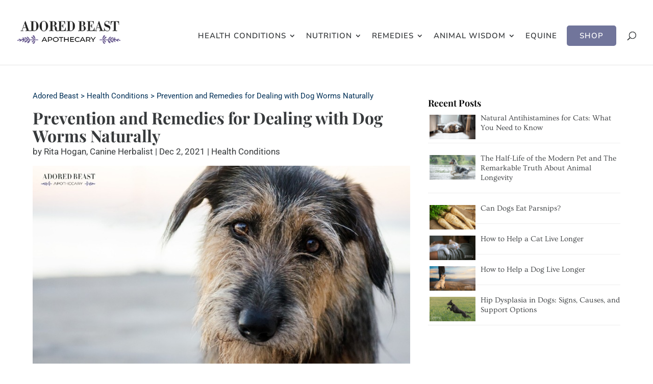

--- FILE ---
content_type: text/css
request_url: https://blog.adoredbeast.com/wp-content/et-cache/53494/et-divi-dynamic-tb-50354-tb-50508-53494-late.css?ver=1761755528
body_size: 107
content:
@font-face{font-family:ETmodules;font-display:block;src:url(//blog.adoredbeast.com/wp-content/themes/Divi/core/admin/fonts/modules/social/modules.eot);src:url(//blog.adoredbeast.com/wp-content/themes/Divi/core/admin/fonts/modules/social/modules.eot?#iefix) format("embedded-opentype"),url(//blog.adoredbeast.com/wp-content/themes/Divi/core/admin/fonts/modules/social/modules.woff) format("woff"),url(//blog.adoredbeast.com/wp-content/themes/Divi/core/admin/fonts/modules/social/modules.ttf) format("truetype"),url(//blog.adoredbeast.com/wp-content/themes/Divi/core/admin/fonts/modules/social/modules.svg#ETmodules) format("svg");font-weight:400;font-style:normal}

--- FILE ---
content_type: text/css
request_url: https://blog.adoredbeast.com/wp-content/et-cache/global/et-divi-customizer-global.min.css?ver=1743081043
body_size: 4272
content:
body,.et_pb_column_1_2 .et_quote_content blockquote cite,.et_pb_column_1_2 .et_link_content a.et_link_main_url,.et_pb_column_1_3 .et_quote_content blockquote cite,.et_pb_column_3_8 .et_quote_content blockquote cite,.et_pb_column_1_4 .et_quote_content blockquote cite,.et_pb_blog_grid .et_quote_content blockquote cite,.et_pb_column_1_3 .et_link_content a.et_link_main_url,.et_pb_column_3_8 .et_link_content a.et_link_main_url,.et_pb_column_1_4 .et_link_content a.et_link_main_url,.et_pb_blog_grid .et_link_content a.et_link_main_url,body .et_pb_bg_layout_light .et_pb_post p,body .et_pb_bg_layout_dark .et_pb_post p{font-size:16px}.et_pb_slide_content,.et_pb_best_value{font-size:18px}body{color:#373a3c}h1,h2,h3,h4,h5,h6{color:#373a3c}body{line-height:1.6em}#et_search_icon:hover,.mobile_menu_bar:before,.mobile_menu_bar:after,.et_toggle_slide_menu:after,.et-social-icon a:hover,.et_pb_sum,.et_pb_pricing li a,.et_pb_pricing_table_button,.et_overlay:before,.entry-summary p.price ins,.et_pb_member_social_links a:hover,.et_pb_widget li a:hover,.et_pb_filterable_portfolio .et_pb_portfolio_filters li a.active,.et_pb_filterable_portfolio .et_pb_portofolio_pagination ul li a.active,.et_pb_gallery .et_pb_gallery_pagination ul li a.active,.wp-pagenavi span.current,.wp-pagenavi a:hover,.nav-single a,.tagged_as a,.posted_in a{color:#003057}.et_pb_contact_submit,.et_password_protected_form .et_submit_button,.et_pb_bg_layout_light .et_pb_newsletter_button,.comment-reply-link,.form-submit .et_pb_button,.et_pb_bg_layout_light .et_pb_promo_button,.et_pb_bg_layout_light .et_pb_more_button,.et_pb_contact p input[type="checkbox"]:checked+label i:before,.et_pb_bg_layout_light.et_pb_module.et_pb_button{color:#003057}.footer-widget h4{color:#003057}.et-search-form,.nav li ul,.et_mobile_menu,.footer-widget li:before,.et_pb_pricing li:before,blockquote{border-color:#003057}.et_pb_counter_amount,.et_pb_featured_table .et_pb_pricing_heading,.et_quote_content,.et_link_content,.et_audio_content,.et_pb_post_slider.et_pb_bg_layout_dark,.et_slide_in_menu_container,.et_pb_contact p input[type="radio"]:checked+label i:before{background-color:#003057}.container,.et_pb_row,.et_pb_slider .et_pb_container,.et_pb_fullwidth_section .et_pb_title_container,.et_pb_fullwidth_section .et_pb_title_featured_container,.et_pb_fullwidth_header:not(.et_pb_fullscreen) .et_pb_fullwidth_header_container{max-width:1200px}.et_boxed_layout #page-container,.et_boxed_layout.et_non_fixed_nav.et_transparent_nav #page-container #top-header,.et_boxed_layout.et_non_fixed_nav.et_transparent_nav #page-container #main-header,.et_fixed_nav.et_boxed_layout #page-container #top-header,.et_fixed_nav.et_boxed_layout #page-container #main-header,.et_boxed_layout #page-container .container,.et_boxed_layout #page-container .et_pb_row{max-width:1360px}a{color:#66839a}.nav li ul{border-color:#66839a}.et_secondary_nav_enabled #page-container #top-header{background-color:#f0f0f0!important}#et-secondary-nav li ul{background-color:#f0f0f0}#et-secondary-nav li ul{background-color:#678499}#top-header,#top-header a{color:#383a3d}#et-secondary-nav li ul a{color:#ffffff}.et_header_style_centered .mobile_nav .select_page,.et_header_style_split .mobile_nav .select_page,.et_nav_text_color_light #top-menu>li>a,.et_nav_text_color_dark #top-menu>li>a,#top-menu a,.et_mobile_menu li a,.et_nav_text_color_light .et_mobile_menu li a,.et_nav_text_color_dark .et_mobile_menu li a,#et_search_icon:before,.et_search_form_container input,span.et_close_search_field:after,#et-top-navigation .et-cart-info{color:#373a3c}.et_search_form_container input::-moz-placeholder{color:#373a3c}.et_search_form_container input::-webkit-input-placeholder{color:#373a3c}.et_search_form_container input:-ms-input-placeholder{color:#373a3c}#main-header .nav li ul a{color:rgba(0,0,0,0.7)}#top-menu li a{font-size:15px}body.et_vertical_nav .container.et_search_form_container .et-search-form input{font-size:15px!important}#top-menu li a,.et_search_form_container input{font-weight:normal;font-style:normal;text-transform:uppercase;text-decoration:none;letter-spacing:1px}.et_search_form_container input::-moz-placeholder{font-weight:normal;font-style:normal;text-transform:uppercase;text-decoration:none;letter-spacing:1px}.et_search_form_container input::-webkit-input-placeholder{font-weight:normal;font-style:normal;text-transform:uppercase;text-decoration:none;letter-spacing:1px}.et_search_form_container input:-ms-input-placeholder{font-weight:normal;font-style:normal;text-transform:uppercase;text-decoration:none;letter-spacing:1px}#top-menu li.current-menu-ancestor>a,#top-menu li.current-menu-item>a,#top-menu li.current_page_item>a{color:#003057}.footer-widget,.footer-widget li,.footer-widget li a,#footer-info{font-size:14px}.footer-widget .et_pb_widget div,.footer-widget .et_pb_widget ul,.footer-widget .et_pb_widget ol,.footer-widget .et_pb_widget label{line-height:1.7em}#et-footer-nav .bottom-nav li.current-menu-item a{color:#2ea3f2}body .et_pb_button{font-size:18px;background-color:#003057;border-width:0px!important;border-radius:35px;font-weight:normal;font-style:normal;text-transform:uppercase;text-decoration:none;}body.et_pb_button_helper_class .et_pb_button,body.et_pb_button_helper_class .et_pb_module.et_pb_button{color:#ffffff}body .et_pb_button:after{font-size:28.8px}body .et_pb_bg_layout_light.et_pb_button:hover,body .et_pb_bg_layout_light .et_pb_button:hover,body .et_pb_button:hover{color:#ffffff!important;background-color:#66839a;border-radius:35px}h1,h2,h3,h4,h5,h6,.et_quote_content blockquote p,.et_pb_slide_description .et_pb_slide_title{font-weight:bold;font-style:normal;text-transform:none;text-decoration:none;line-height:1.1em}body.home-posts #left-area .et_pb_post .post-meta,body.archive #left-area .et_pb_post .post-meta,body.search #left-area .et_pb_post .post-meta,body.single #left-area .et_pb_post .post-meta{line-height:1.3em}body.home-posts #left-area .et_pb_post h2,body.archive #left-area .et_pb_post h2,body.search #left-area .et_pb_post h2,body.single .et_post_meta_wrapper h1{font-weight:bold;font-style:normal;text-transform:none;text-decoration:none}@media only screen and (min-width:981px){.et_header_style_left #et-top-navigation,.et_header_style_split #et-top-navigation{padding:50px 0 0 0}.et_header_style_left #et-top-navigation nav>ul>li>a,.et_header_style_split #et-top-navigation nav>ul>li>a{padding-bottom:50px}.et_header_style_split .centered-inline-logo-wrap{width:100px;margin:-100px 0}.et_header_style_split .centered-inline-logo-wrap #logo{max-height:100px}.et_pb_svg_logo.et_header_style_split .centered-inline-logo-wrap #logo{height:100px}.et_header_style_centered #top-menu>li>a{padding-bottom:18px}.et_header_style_slide #et-top-navigation,.et_header_style_fullscreen #et-top-navigation{padding:41px 0 41px 0!important}.et_header_style_centered #main-header .logo_container{height:100px}#logo{max-height:35%}.et_pb_svg_logo #logo{height:35%}.et_header_style_centered.et_hide_primary_logo #main-header:not(.et-fixed-header) .logo_container,.et_header_style_centered.et_hide_fixed_logo #main-header.et-fixed-header .logo_container{height:18px}.et-fixed-header #top-menu li a{font-size:14px}body.home-posts #left-area .et_pb_post .post-meta,body.archive #left-area .et_pb_post .post-meta,body.search #left-area .et_pb_post .post-meta,body.single #left-area .et_pb_post .post-meta{font-size:18px}}@media only screen and (min-width:1500px){.et_pb_row{padding:30px 0}.et_pb_section{padding:60px 0}.single.et_pb_pagebuilder_layout.et_full_width_page .et_post_meta_wrapper{padding-top:90px}.et_pb_fullwidth_section{padding:0}}@media only screen and (max-width:980px){.et_header_style_centered .mobile_nav .select_page,.et_header_style_split .mobile_nav .select_page,.et_mobile_menu li a,.mobile_menu_bar:before,.et_nav_text_color_light #top-menu>li>a,.et_nav_text_color_dark #top-menu>li>a,#top-menu a,.et_mobile_menu li a,#et_search_icon:before,#et_top_search .et-search-form input,.et_search_form_container input,#et-top-navigation .et-cart-info{color:rgba(0,0,0,0.6)}.et_close_search_field:after{color:rgba(0,0,0,0.6)!important}.et_search_form_container input::-moz-placeholder{color:rgba(0,0,0,0.6)}.et_search_form_container input::-webkit-input-placeholder{color:rgba(0,0,0,0.6)}.et_search_form_container input:-ms-input-placeholder{color:rgba(0,0,0,0.6)}}	h1,h2,h3,h4,h5,h6{font-family:'Ovo',Georgia,"Times New Roman",serif}body,input,textarea,select{font-family:'Roboto',Helvetica,Arial,Lucida,sans-serif}.et_pb_button{font-family:'Roboto',Helvetica,Arial,Lucida,sans-serif}#main-header,#et-top-navigation{font-family:'Nunito Sans',Helvetica,Arial,Lucida,sans-serif}body #page-container #sidebar{width:30%}body #page-container #left-area{width:70%}.et_right_sidebar #main-content .container:before{right:30%!important}.et_left_sidebar #main-content .container:before{left:30%!important}#main-header .nav li ul a{text-transform:capitalize!important}.et-search-form,.nav li ul,.et_mobile_menu,.footer-widget li:before,.et_pb_pricing li:before{border-color:#66839a!important}.swp_social_panel{margin-bottom:30px!important;max-width:600px}@media (max-width:1099px){.menu-remedies a:before{content:url(https://blog.adoredbeast.com/wp-content/uploads/2020/10/Remedies-icon.png)!important;float:left;font-size:55px;margin-right:15px;margin-top:-5px}.menu-equine a:before{content:url(https://blog.adoredbeast.com/wp-content/uploads/2022/03/Equine1.png)!important;float:left;font-size:55px;margin-right:15px;margin-top:-5px}.menu-wisdom a:before{content:url(https://blog.adoredbeast.com/wp-content/uploads/2020/10/wisdom-icon.png)!important;float:left;font-size:55px;margin-right:15px;margin-top:-5px}et_mobile_menu li li{padding-left:0%}.menu-nutrition a:before{content:url(https://blog.adoredbeast.com/wp-content/uploads/2020/10/Nutrition-icon.png)!important;float:left;font-size:55px;margin-right:15px;margin-top:-5px}.menu-health a:before{content:url(https://blog.adoredbeast.com/wp-content/uploads/2020/10/Health-Conditions-1.png)!important;float:left;font-size:55px;margin-right:15px;margin-top:-5px}.menu-supplements a:before{content:url(https://blog.adoredbeast.com/wp-content/uploads/2020/10/Supplements.png)!important;float:left;font-size:55px;margin-right:15px;margin-top:-5px}.sub-menu a:before{content:url(https://blg.adoredbeast.com/wp-content/uploads/2020/10/Nutrition-icon.png)!important;padding:0%!important;padding-left:12%!important;margin-right:0px!important}}span.nav-previous{max-width:360px!important;padding-bottom:25px!important}span.nav-next{max-width:360px!important}.et_pb_image img{padding-bottom:25px}.et_pb_css_mix_blend_mode_passthrough p{padding-bottom:1.6em}.wp-block-group.has-background{margin-bottom:20px}.single-post h1{padding-bottom:0px!important}.fullwidth-post-content h2{padding-bottom:0px!important;padding-top:10px!important}.fullwidth-post-content h3{padding-bottom:0px!important;padding-top:10px!important}.fullwidth-post-content h4{padding-bottom:0px!important;padding-top:10px!important}.fullwidth-post-content h5{padding-bottom:0px!important;padding-top:10px!important}.fullwidth-post-content h6{padding-bottom:0px!important;padding-top:10px!important}@media(max-width:980px){.single-post h4{padding-bottom:0px!important}}.shared-counts-wrap.style-fancy{max-width:470px;margin-bottom:30px!important}@media only screen and (min-width:768px){.custom-blog .et_pb_post .entry-featured-image-url{width:50%;float:left;margin-bottom:5%;margin-right:3%}}@media only screen and (min-width:768px){.et_pb_blog_0_tb_body .et_pb_post .entry-title a,.et_pb_blog_0_tb_body .not-found-title{overflow:hidden;text-overflow:ellipsis;display:-webkit-box;-webkit-line-clamp:2;-webkit-box-orient:vertical}}.et_pb_blog_0_tb_body .et_pb_post .post-content,.et_pb_blog_0_tb_body.et_pb_bg_layout_light .et_pb_post .post-content p,.et_pb_blog_0_tb_body.et_pb_bg_layout_dark .et_pb_post .post-content p{text-align:left;overflow:hidden;text-overflow:ellipsis;display:-webkit-box;-webkit-line-clamp:4;-webkit-box-orient:vertical}.custom-blog .et_pb_post .entry-featured-image-url{margin-bottom:15px}.custom-blog h2{padding-bottom:6px}.woocommerce #reviews #comments ol.commentlist li .comment-text,.woocommerce-page #reviews #comments ol.commentlist li .comment-text{padding-left:15px!important}@media(max-width:980px){.woocommerce-message{display:flex;flex-direction:column-reverse}body.et-db #page-container #et-boc .et-l .et_pb_section .et_pb_wc_cart_notice_0 .wc-forward{padding-top:10px!important;padding-bottom:10px!important;margin-top:10px}}.et_pb_widget_area_left{padding-right:0px;border-right:0px}.also-like .et_pb_gutters2 .et_pb_column_3_4 .et_pb_blog_grid .column.size-1of2 .et_pb_post,.et_pb_gutters2.et_pb_row .et_pb_column_3_4 .et_pb_blog_grid .column.size-1of2 .et_pb_post{margin-bottom:0%!important}@media (max-width:479px){.et_pb_column .et_pb_blog_grid .column.size-1of1 .et_pb_post,.et_pb_column .et_pb_widget{margin-bottom:4%!important}}@media (min-width:960px){.custrow .et_pb_column_3_4{width:64.25%!important}.custrow .et_pb_column_1_4{width:32.75%!important}}@media screen and (max-width:1024px) and (min-width:980px){.custrow.et_pb_column{display:block;width:100%!important}}#top-menu li.current-menu-ancestor>a,#top-menu li.current-menu-item>a,#top-menu li.current_page_item>a,.et_color_scheme_red #top-menu li.current-menu-ancestor>a,.et_color_scheme_red #top-menu li.current-menu-item>a,.et_color_scheme_red #top-menu li.current_page_item>a,.et_color_scheme_pink #top-menu li.current-menu-ancestor>a,.et_color_scheme_pink #top-menu li.current-menu-item>a,.et_color_scheme_pink #top-menu li.current_page_item>a,.et_color_scheme_orange #top-menu li.current-menu-ancestor>a,.et_color_scheme_orange #top-menu li.current-menu-item>a,.et_color_scheme_orange #top-menu li.current_page_item>a,.et_color_scheme_green #top-menu li.current-menu-ancestor>a,.et_color_scheme_green #top-menu li.current-menu-item>a,.et_color_scheme_green #top-menu li.current_page_item>a{font-weight:bold}.et-search-form,.nav li ul,.et_mobile_menu,.footer-widget li:before,.et_pb_pricing li:before{border-color:#ddd!important}.et_mobile_menu{padding:0%!important;border-top:1px solid #ddd!important}.et_mobile_menu li a{padding:28px 10%;font-size:18px!important;text-transform:uppercase;font-weight:400!important;letter-spacing:1px!important}@media (max-width:980px){.container.et_menu_container{width:calc(100% - 60px)}}.et_mobile_menu{margin-left:-30px;padding:5%;width:calc(100% + 60px)}.mobile_nav.opened .mobile_menu_bar:before{content:"4d"}@media (max-width:980px){.et_header_style_left #logo,.et_header_style_split #logo{max-width:40%!important}}.breadcrumbs{color:#003057!important;font-size:15px;font-weight:400;line-height:20px}.breadcrumbs a,a:hover{color:#003057!important}.breadcrumb_last{color:#003057!important}@media (min-width:1100px){.cta-button{border-radius:5px;background:#71759B!important}.cta-button a{font-weight:700!important;padding-top:13px!important;padding-bottom:13px!important;padding-right:25px!important;padding-left:25px!important;color:#ffffff!important}.cta-button:hover{background:#8c91c1!important;color:#ffffff!important;transition:none!important}}@media (min-width:1431px){#et_top_search{margin:13px 0 0 22px!important}}#top-menu li{padding-right:15px}@media (max-width:1150px){#et_mobile_nav_menu{display:block}#top-menu{display:none}}@media (max-width:1430px) and (min-width:1100px){#et_top_search{margin:15px 0 0 22px}}@media (max-width:1099px) and (min-width:981px){#et_top_search{margin:10px 0 0 22px}}#top-menu a:hover{color:#003057}.wp-block-group.has-background{padding:1.5em 2em 1.5em 2em;border-radius:15px}@media (max-width:980px){.cta-button{border-radius:5px;background:#71759B!important;margin-top:20px!important;margin-bottom:20px!important;margin-right:25px!important;margin-left:25px!important;color:#ffffff!important;text-align:center;font-weight:800!important}}@media (max-width:1099px) and (min-width:981px){.cta-button{border-radius:5px;background:#71759B!important;margin-top:20px!important;margin-bottom:20px!important;margin-right:60px!important;margin-left:60px!important;color:#ffffff!important;text-align:center}}.et_mobile_menu li a:hover,.nav ul li a:hover{color:#373a3c}.cta-button a{color:#ffffff!important}@media (max-width:980px){.container.et_menu_container{width:calc(100% - 35px)!important}}li{padding-left:0%}#page-container .mobile_nav li ul.hide{display:none!important}#page-container .mobile_nav .menu-item-has-children{position:relative}#page-container .mobile_nav .menu-item-has-children>a{background:transparent}#page-container .mobile_nav .menu-item-has-children>a+span{position:absolute;right:0;top:1px;padding:22px 35px;font-size:20px;font-weight:700;cursor:pointer;z-index:3}#page-container span.menu-closed:before{content:"\4c";display:block;color:#000;font-size:16px;font-family:ETmodules}#page-container span.menu-closed.menu-open:before{content:"\4d"}.nav li ul{border-top:1px solid #b7b}.et_mobile_menu li a{border-bottom:1px solid rgb(216 216 216)}.et_mobile_menu li li{padding-left:1%}.sub-menu li a:hover{color:#66839a!important;background:#ffffff!important}#top-menu li.current-menu-ancestor>a,#top-menu li.current-menu-item>a,#top-menu li.current_page_item>a,.et_color_scheme_red #top-menu li.current-menu-ancestor>a,.et_color_scheme_red #top-menu li.current-menu-item>a,.et_color_scheme_red #top-menu li.current_page_item>a,.et_color_scheme_pink #top-menu li.current-menu-ancestor>a,.et_color_scheme_pink #top-menu li.current-menu-item>a,.et_color_scheme_pink #top-menu li.current_page_item>a,.et_color_scheme_orange #top-menu li.current-menu-ancestor>a,.et_color_scheme_orange #top-menu li.current-menu-item>a,.et_color_scheme_orange #top-menu li.current_page_item>a,.et_color_scheme_green #top-menu li.current-menu-ancestor>a,.et_color_scheme_green #top-menu li.current-menu-item>a,.et_color_scheme_green #top-menu li.current_page_item>a{font-weight:normal!important}#top-menu li.current-menu-ancestor>a,#top-menu li.current-menu-item>a,#top-menu li.current_page_item>a,.et_color_scheme_red #top-menu li.current-menu-ancestor>a,.et_color_scheme_red #top-menu li.current-menu-item>a,.et_color_scheme_red #top-menu li.current_page_item>a,.et_color_scheme_pink #top-menu li.current-menu-ancestor>a,.et_color_scheme_pink #top-menu li.current-menu-item>a,.et_color_scheme_pink #top-menu li.current_page_item>a,.et_color_scheme_orange #top-menu li.current-menu-ancestor>a,.et_color_scheme_orange #top-menu li.current-menu-item>a,.et_color_scheme_orange #top-menu li.current_page_item>a,.et_color_scheme_green #top-menu li.current-menu-ancestor>a,.et_color_scheme_green #top-menu li.current-menu-item>a,.et_color_scheme_green #top-menu li.current_page_item>a{color:#003057!important}.et_mobile_menu li ul,.et_pb_fullwidth_menu .et_mobile_menu li ul,.et_pb_menu .et_mobile_menu li ul{text-transform:capitalize!important;font-size:16px!important}article h2{margin-left:0px!important}.back-to-top{display:none!important}.letter-section h2.letter-title{padding-top:25px}.az-letters,.a-z-listing-widget .az-letters,.a-z-listing-widget.widget .az-letters{font-size:22px}.az-letters>ul.az-links>li,.a-z-listing-widget .az-letters>ul.az-links>li,.a-z-listing-widget.widget .az-letters>ul.az-links>li{list-style:none;width:2em;height:2em;box-sizing:none!important;margin:none!important;background:none!important;border:none!important}.az-letters>ul.az-links>li a,.a-z-listing-widget .az-letters>ul.az-links>li a,.a-z-listing-widget.widget .az-letters>ul.az-links>li a{color:#66839a}#az-slider a:hover{color:#71759b!important;font-weight:400px!important}.letter-section ul.columns>li{color:#373a3c!important}.et_mobile_menu li ul li a{text-transform:capitalize;font-size:16px}#page-container span.menu-closed.menu-open:before {content:"\4c"!important}#page-container span.menu-closed:before{content:"3"!important;display:block;color:#000;font-size:22px!important;font-family:ETmodules}#page-container span.menu-closed.menu-open:before{content:"\4d"!important;font-size:22px!important}div#az a{color:#373a3c!important;font-weight:400!important}div#az a:hover{color:#71759b!important}.letter-section h2.letter-title{padding-top:25px;color:#71759b}#top-menu li a,.et_search_form_container input{font-weight:600!important}#top-menu li li a{font-weight:400!important}#page-container .mobile_nav .menu-item-has-children>a{font-family:nunito sans!important;font-weight:600!important}.et_mobile_menu li ul li a{font-size:17px!important}#drip-ef-60773192 input[type="submit"]{margin:0;color:#ffffff!important;padding:.375rem .5625rem;border-width:0px!important;letter-spacing:1px;font-family:'Questrial',Helvetica,Arial,Lucida,sans-serif!important;font-weight:700!important;background-color:#71759B;padding-top:17px!important;padding-bottom:17px!important;width:100%;font-size:18px}#drip-ef-60773192 input[type="email"],#drip-ef-60773192 input[type="number"],#drip-ef-60773192 input[type="tel"],#drip-ef-60773192 input[type="text"]{margin:0;padding:.975rem .5625rem!important;width:100%}.et_pb_code_inner{color:#003057!important}#data-drip-attribute{color:#ffffff!important}.submit{color:#ffffff!important}div#om-idynuwiwyo0t4nmrlkfv-holder{padding-top:30px}.shared-counts-wrap.style-fancy .shared-counts-button .shared-counts-count{color:#fff!important}.wp-pagenavi a,.wp-pagenavi span{border:none}div#rpwe_widget-2{margin-bottom:0px}

--- FILE ---
content_type: text/css
request_url: https://blog.adoredbeast.com/wp-content/et-cache/53494/et-core-unified-tb-50354-tb-50508-deferred-53494.min.css?ver=1758041060
body_size: 777
content:
@media (max-width:980px){.et_pb_newsletter.et_pb_subscribe.et_pb_newsletter_layout_left_right .et_pb_newsletter_form{padding-left:0px!important}}.et_pb_section_0_tb_footer.et_pb_section{padding-top:0px;padding-bottom:0px;background-color:#f2f3f9!important}.et_pb_row_0_tb_footer.et_pb_row{padding-top:80px!important;padding-bottom:60px!important;padding-top:80px;padding-bottom:60px}.et_pb_row_0_tb_footer,body #page-container .et-db #et-boc .et-l .et_pb_row_0_tb_footer.et_pb_row,body.et_pb_pagebuilder_layout.single #page-container #et-boc .et-l .et_pb_row_0_tb_footer.et_pb_row,body.et_pb_pagebuilder_layout.single.et_full_width_page #page-container #et-boc .et-l .et_pb_row_0_tb_footer.et_pb_row{width:90%}.et_pb_text_0_tb_footer.et_pb_text,.et_pb_text_1_tb_footer.et_pb_text,.et_pb_text_2_tb_footer.et_pb_text,.et_pb_text_3_tb_footer.et_pb_text,.et_pb_text_3_tb_footer.et_pb_text a,.et_pb_text_4_tb_footer.et_pb_text,.et_pb_text_5_tb_footer.et_pb_text a:hover,.et_pb_text_6_tb_footer.et_pb_text,.et_pb_text_7_tb_footer.et_pb_text a:hover,.et_pb_text_8_tb_footer.et_pb_text,.et_pb_text_9_tb_footer.et_pb_text,.et_pb_text_10_tb_footer.et_pb_text{color:#1b2120!important}.et_pb_text_0_tb_footer,.et_pb_text_1_tb_footer,.et_pb_text_8_tb_footer{line-height:1.4em;font-family:'Questrial',Helvetica,Arial,Lucida,sans-serif;font-size:18px;letter-spacing:1px;line-height:1.4em;margin-bottom:8px!important}ul.et_pb_social_media_follow_0_tb_footer a.icon{border-radius:100% 100% 100% 100%}.et_pb_text_2_tb_footer{line-height:1.4em;font-family:'Roboto',Helvetica,Arial,Lucida,sans-serif;line-height:1.4em;padding-top:0px!important;padding-bottom:0px!important;margin-bottom:10px!important;font-weight:400}.et_pb_text_3_tb_footer{line-height:1.4em;font-family:'Roboto',Helvetica,Arial,Lucida,sans-serif;font-size:12px;line-height:1.4em;padding-top:0px!important;font-weight:400}.et_pb_text_4_tb_footer,.et_pb_text_6_tb_footer{line-height:1.4em;font-family:'Questrial',Helvetica,Arial,Lucida,sans-serif;font-size:18px;letter-spacing:1px;line-height:1.4em;margin-bottom:0px!important}.et_pb_text_5_tb_footer.et_pb_text,.et_pb_text_7_tb_footer.et_pb_text{color:#ffffff!important}.et_pb_text_5_tb_footer,.et_pb_text_7_tb_footer{line-height:2.2em;font-family:'Source Sans Pro',Helvetica,Arial,Lucida,sans-serif;font-size:18px;line-height:2.2em;padding-top:0px!important;font-weight:400}.et_pb_text_5_tb_footer.et_pb_text a,.et_pb_text_7_tb_footer.et_pb_text a{color:#1b2120!important;transition:color 300ms ease 0ms}.et_pb_text_5_tb_footer a,.et_pb_text_7_tb_footer a{font-family:'Roboto',Helvetica,Arial,Lucida,sans-serif;font-size:15px;line-height:0.6em}.et_pb_row_1_tb_footer.et_pb_row{padding-top:18px!important;padding-bottom:3px!important;padding-top:18px;padding-bottom:3px}.et_pb_divider_0_tb_footer:before{border-top-color:rgba(27,33,32,0.16)}.et_pb_text_9_tb_footer{line-height:1.5em;font-size:14px;line-height:1.5em;padding-bottom:0px!important;max-width:900px;font-weight:400}.et_pb_text_10_tb_footer{line-height:1.5em;font-family:'Roboto',Helvetica,Arial,Lucida,sans-serif;font-weight:300;font-size:14px;letter-spacing:1px;line-height:1.5em;padding-bottom:35px!important;max-width:900px;font-weight:400}.et_pb_social_media_follow_network_0_tb_footer a.icon{background-color:#3b5998!important}.et_pb_social_media_follow_network_1_tb_footer a.icon{background-color:#000000!important}.et_pb_social_media_follow_network_2_tb_footer a.icon{background-color:#cb2027!important}.et_pb_social_media_follow_network_3_tb_footer a.icon{background-color:#ea2c59!important}.et_pb_text_9_tb_footer.et_pb_module,.et_pb_text_10_tb_footer.et_pb_module{margin-left:auto!important;margin-right:auto!important}@media only screen and (min-width:981px){.et_pb_text_2_tb_footer,.et_pb_text_3_tb_footer{width:400px}.et_pb_code_0_tb_footer{max-width:400px}}@media only screen and (max-width:980px){.et_pb_text_2_tb_footer{padding-top:0px!important;margin-bottom:15px!important}}@media only screen and (max-width:767px){.et_pb_row_0_tb_footer.et_pb_row{padding-top:80px!important;padding-bottom:40px!important;padding-top:80px!important;padding-bottom:40px!important}.et_pb_text_2_tb_footer{margin-bottom:10px!important}.et_pb_text_3_tb_footer{font-size:13px;padding-top:0px!important;padding-bottom:30px!important}}

--- FILE ---
content_type: text/css
request_url: https://blog.adoredbeast.com/wp-content/et-cache/53494/et-divi-dynamic-tb-50354-tb-50508-53494-late.css
body_size: 107
content:
@font-face{font-family:ETmodules;font-display:block;src:url(//blog.adoredbeast.com/wp-content/themes/Divi/core/admin/fonts/modules/social/modules.eot);src:url(//blog.adoredbeast.com/wp-content/themes/Divi/core/admin/fonts/modules/social/modules.eot?#iefix) format("embedded-opentype"),url(//blog.adoredbeast.com/wp-content/themes/Divi/core/admin/fonts/modules/social/modules.woff) format("woff"),url(//blog.adoredbeast.com/wp-content/themes/Divi/core/admin/fonts/modules/social/modules.ttf) format("truetype"),url(//blog.adoredbeast.com/wp-content/themes/Divi/core/admin/fonts/modules/social/modules.svg#ETmodules) format("svg");font-weight:400;font-style:normal}